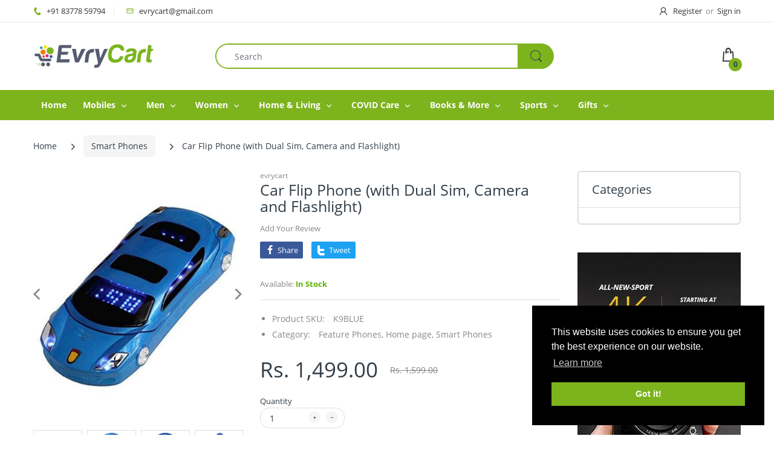

--- FILE ---
content_type: text/javascript
request_url: https://evrycart.com/cdn/shop/t/11/assets/admin-panel.js?v=23852649603509575711599765385
body_size: 438
content:
if(window.frameElement){let jsonReady2=function(){ytIcon=json.icon_youtube,setNewSectionImages2()},setHeaderStyleImg2=function(target,link){let _parent=target.parents(".theme-setting"),sampleImg=$(`<img class="header-style-image" src="${link}" alt="header style image">`).css("margin-top","10px");_parent.find("img").length&&_parent.find("img").remove(),_parent.append(sampleImg)},setIconYoutube2=function(target,sectionName){let $h2=target.find(".te-panel__header >h2"),ytLink=json.youtube[sectionName];$h2.find("img").length==0&&($h2.append(ytIcon),$h2.find("img").attr("data-link",ytLink).click(function(){window.open($(this).attr("data-link"),"_blank")}))},setNewSectionImages2=function(){$(parent.document.getElementsByClassName("theme-editor__add-section")).map((index,btn_wrap)=>{let sectionName=$(btn_wrap).attr("data-new-section"),btn=$(btn_wrap).find(".theme-editor__add-section-item");sectionName=sectionName.replace(/(\{|\}|\")/gm,"");let matchRegex=sectionName.match(/type:\s*.+(?=,)/gm);if(matchRegex?sectionName=matchRegex[0].replace("type:","").trim():sectionName="",sectionName&&sectionName in json.images&&!btn.find(".section-sample-image").length){let sampleImg=$(`<img class="section-sample-image" src="${json.images[sectionName]}" alt="section image">`);sampleImg.css({marginTop:"10px",width:"100%"}),btn.append(sampleImg).css("padding","15px")}})};var jsonReady=jsonReady2,setHeaderStyleImg=setHeaderStyleImg2,setIconYoutube=setIconYoutube2,setNewSectionImages=setNewSectionImages2;let ytIcon="";const adminlinks="https://cdn.arenacommerce.com/admin-help/electro/assistant.js";$(document).ready(function(){setTimeout(function(){let showHelpers=$(parent.document.getElementsByClassName("te-panel")),showHelper=null;showHelpers.each(function(index,elem){$(elem).attr("data-panel-slug")==="dear-valued-customer"&&(showHelper=$(elem))});let showHelper__Inner=showHelper.find(".next-card__section");showHelper__Inner.length&&$.ajax({url:"//xadmin.arenacommerce.com/api/support-content",dataType:"html text",success:function(data){let _data=$(data);showHelper__Inner.find(".support-content").length||showHelper__Inner.append(_data)},error:function(err){}}),$(parent.document).off("click.arn").on("click.arn",".theme-editor-action-list > li",e=>{setTimeout(()=>{let activePanel=parent.document.getElementsByClassName("te-panel--is-active");if($(activePanel).length){let panelId=$(activePanel).attr("id");if(panelId!=="add-section-panel"){if(panelId.match(/section-.*/gm)){if(panelId=panelId.replace("section-","").replace(/-[0-9]+/g,""),panelId in json.youtube&&setIconYoutube2($(activePanel),panelId),panelId==="header-header"&&"header_styles"in json){let selector=$(activePanel).find('.theme-setting--range__slider[name="settings[sections][header][settings][header_style]"]'),currentSelectVal=selector.val()-1;json.header_styles[currentSelectVal]?setHeaderStyleImg2(selector,json.header_styles[currentSelectVal]):selector.parents(".theme-setting").find("img").remove(),selector.off("change.arn").on("change.arn",e2=>{let curVal=e2.currentTarget.value-1;json.header_styles[curVal]?setHeaderStyleImg2($(e2.currentTarget),json.header_styles[curVal]):$(e2.currentTarget).parents(".theme-setting").find("img").remove()})}if(panelId==="header-header"&&"mobile_header_styles"in json){let selector_2=$(activePanel).find('.theme-setting--range__slider[name="settings[sections][header][settings][mobile_header_style]"]'),currentSelectVal_2=selector_2.val()-1;json.mobile_header_styles[currentSelectVal_2]?setHeaderStyleImg2(selector_2,json.mobile_header_styles[currentSelectVal_2]):selector_2.parents(".theme-setting").find("img").remove(),selector_2.off("change.arn").on("change.arn",e2=>{let curVal_2=e2.currentTarget.value-1;json.mobile_header_styles[curVal_2]?setHeaderStyleImg2($(e2.currentTarget),json.mobile_header_styles[curVal_2]):$(e2.currentTarget).parents(".theme-setting").find("img").remove()})}}$(activePanel).attr("data-panel-slug")}}},1e3)})},3e3);var s=document.createElement("script");s.setAttribute("src",adminlinks),s.setAttribute("crossorigin","anonymous"),s.onload=jsonReady2,document.body.appendChild(s)})}
//# sourceMappingURL=/cdn/shop/t/11/assets/admin-panel.js.map?v=23852649603509575711599765385
